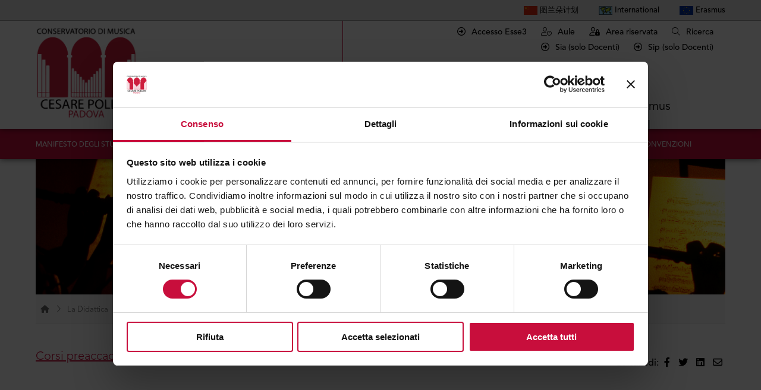

--- FILE ---
content_type: text/html; charset=UTF-8
request_url: https://www.conservatoriopollini.it/site/it/didattica-corsi-preaccademici-dettaglio/id-332-corso-organo+base.html
body_size: 6062
content:


<!DOCTYPE html>
<html xmlns="http://www.w3.org/1999/xhtml" lang="it" xml:lang="it">
<head>	
<meta http-equiv="Content-Type" content="text/html; charset=UTF-8" />
<title> - </title>
<meta name="description" content="">
<meta name="keywords" content="">
<meta name="owner" content="Conservatorio Pollini Padova">
<meta name="author" content="Conservatorio Pollini Padova">
<meta name="webmaster" content="Slktd">
<meta name="robots" content="index,follow">
<meta name="revisit-after" content="10 days">
<meta name="reply-to" content="info@conservatoriopollini.it">
<meta name="rating" content="General">
<meta name="language" content="it">
<meta name="classification" content="Company">
<meta name="pragma" content="cache">
<meta name="distribution" content="global">
<meta name="copyright" content="©2026 Copyright Conservatorio Pollini Padova">

<script id="Cookiebot" src="https://consent.cookiebot.com/uc.js" data-cbid="570926f1-a3c1-47a7-a004-dc2321d055ec" data-blockingmode="auto" type="text/javascript"></script>	
	
	
	
 

<meta name="viewport" content="width=device-width, initial-scale=1">
<meta name="format-detection" content="telephone=no">

<meta property="og:title" content=" - " />
<meta property="og:type" content="company" />
<meta property="og:image" content="https://www.conservatoriopollini.it/public/crop/1200-700/131020-235525-auditorium11.png" />
<meta property="og:image" content="https://www.conservatoriopollini.it/images/facebook_share.jpg" />
<meta property="og:url" content="https://www.conservatoriopollini.it/site/it/didattica-corsi-preaccademici-dettaglio/id-332-corso-organo+base.html" />
<meta property="og:site_name" content="Conservatorio Pollini Padova" />
<meta property="og:description" content="" />
<meta property="fb:app_id" content=""/>

<link rel="shortcut icon" href="/favicon.ico" />
<link href="/apple-touch-icon.png" rel="apple-touch-icon" />
<link href="/apple-touch-icon-76x76.png" rel="apple-touch-icon" sizes="76x76" />
<link href="/apple-touch-icon-120x120.png" rel="apple-touch-icon" sizes="120x120" />
<link href="/apple-touch-icon-152x152.png" rel="apple-touch-icon" sizes="152x152" />


	
<link rel="stylesheet" href="/common/style.css?v=1.5" type="text/css" />
<link rel="stylesheet" href="/common/fontawesome/css/all.css?v=1.4" type="text/css" />
	
<script type="text/javascript" src="/common/jquery-1.11.1.min.js"></script>
<script type="text/javascript" src="/common/jquery-migrate-1.0.0.js"></script>
	
<script language="javascript">
	function checkScroll () {
		var offset = $(document).scrollTop();
		var offsetLimit = 200;
		if (offset >= offsetLimit) {
			$("#menu").addClass("scroll");
		} else {
			$("#menu").removeClass("scroll");
		}
		$(".scrollAnimation").each(function() {
			if ($(window).width() > 600) {
				startPoint = $(this).offset().top-($(window).height()/4*3);
			} else {
				startPoint = $(this).offset().top-($(window).height()/5*4);
			}
			if (offset > startPoint) {
				$(this).addClass("doAnimation");
			} else {
				$(this).removeClass("doAnimation");
			}
		});
	}
	$(document).ready(function(){
		checkScroll();
	});
	$(document).scroll(function() {
		checkScroll();
	});
	
	$(document).ready(function(){
		$(".interactiveLink").click(function () {
			window.location.href = $(this).attr("rel-link");
		});
	});
</script>
	
	
	
		
	
<!-- gallery  -->	

<script type='text/javascript' src='/common/unitegallery/js/jquery-11.0.min.js'></script>	
<script type='text/javascript' src='/common/unitegallery/js/unitegallery.min.js'></script>	

<link rel='stylesheet' href='/common/unitegallery/css/unite-gallery.css' type='text/css' />

<script type='text/javascript' src='/common/unitegallery/themes/default/ug-theme-default.js'></script>
<link rel='stylesheet' href='/common/unitegallery/themes/default/ug-theme-default.css' type='text/css' />

<!-- fine gallery  -->	
	
<link rel="stylesheet" href="/common/flickity/flickity.min.css">
<script src="/common/flickity/flickity.pkgd.min.js"></script>
    


</head> 

<body>
	
<div id="skip"><a href="#page">Vai al contenuto della pagina</a><a href="#footer">Vai al footer</a></div>
<div id="menu_mobile" >
	<div class="allineamento">
		<div class="logo"><a href="/site/it/index/"  alt="torna alla homepage" title="torna alla homepage"><img src="/images/logo-conservatorio.png" alt="logo conservatorio pollini padova" title="logo conservatorio pollini padova"/></a></div>
		<div class="tools_container">
            <a href="javascript:;" class="ricerca_open" title="apri il cerca" role="button"><i class="fal fa-search"></i></a>
            &nbsp;&nbsp;&nbsp;
            <a href="javascript:;" class="menu_opener" title="apri menu" role="button"><i class="fal fa-bars"></i></a>
        </div>
	</div>
</div>

<div id="menu">
	<div class="mainmenu">
        <div class="tools">
            <div class="allineamento">
                <div class="tools_items">
                    <ul>
                        <li><a href="https://www.conservatoriopollini.it/site/it/didattica-altri-corsi-dettaglio/id-552-corso-linee+guida.html" role="button"><img src="/images/Flag-China.jpg" border="0" alt="&#22270;&#20848;&#26421;&#35745;&#21010; " title="&#22270;&#20848;&#26421;&#35745;&#21010; " height="15" valign="middle" /> &#22270;&#20848;&#26421;&#35745;&#21010; </a></li>
                        <li><a href="https://www.conservatoriopollini.it/site/it/didattica-altri-corsi-dettaglio/id-1559-corso-linee+guida.html"  role="button"><img src="/images/Flag-World2.png" border="0" alt="How to enroll" title="How to enroll" height="15" valign="middle" /> International</a></li>
                        <li><a href="/site/it/erasmus/"  role="button"><img src="/images/Flag-Europe.jpg" border="0" alt="Erasmus" title="Erasmus " height="15" valign="middle" /> Erasmus</a></li>
                    </ul>
                </div>
            </div>
        </div>
		<div class="allineamento">
			<div class="topbar">
				<div class="toplink">
                    <div style="text-align: right; margin-bottom: 8px;">
                        <a href="https://conspollini.esse3.cineca.it/" target="_blank" alt="Iscrizioni" title="Accesso Esse3" aria-label="Accesso Esse3" role="button"><i class="far fa-arrow-alt-circle-right"></i> Accesso Esse3</a>
                        &nbsp;&nbsp;&nbsp;&nbsp;
                        <a href="http://www.gestioneaulepollini.altervista.org/" target="_blank" alt="vai a Gestione aule" title="vai a Gestione aule"  role="button" aria-label="apre una nuova finestra per andare alla gestione aule"><i class="fal fa-user-clock"></i> Aule</a>
					    &nbsp;&nbsp;&nbsp;&nbsp;
                        <a href="/site/it/area-riservata/" target="_blank" alt="vai a Area riservata" title="vai a Area riservata"  role="button" aria-label="apre una nuova finestra per andare all'area riservata"><i class="fa-regular fa-user-lock"></i> Area riservata</a>
					    &nbsp;&nbsp;&nbsp;&nbsp;
                        <a href="javascript:;" class="ricerca_open" alt="Ricerca" title="Ricerca"  role="button"><i class="fal fa-search"></i> Ricerca</a>
                    </div>
                    <div style="text-align: right;" class="desktop">
                        <a href="https://siapd.conservatoriodimusica.it/users/login" target="_blank" alt="Sia" title="Sia (solo Docenti)" aria-label="Sia (solo Docenti)" role="button"><i class="far fa-arrow-alt-circle-right"></i> Sia (solo Docenti)</a>
                        &nbsp;&nbsp;&nbsp;&nbsp;
                        <a href="https://sippd.conservatoriodimusica.it/users/login" target="_blank" alt="Sip (solo Docenti)" title="Sip (solo Docenti)" aria-label="Sip" role="button"><i class="far fa-arrow-alt-circle-right"></i> Sip (solo Docenti)</a>
                    </div>
                    <div style="text-align: left;" class="mobile">
                        <a href="https://siapd.conservatoriodimusica.it/users/login" target="_blank" alt="Sia" title="Sia (solo Docenti)" aria-label="Sia (solo Docenti)" role="button"><i class="far fa-arrow-alt-circle-right"></i> Sia (solo Docenti)</a>
                        &nbsp;&nbsp;&nbsp;&nbsp;
                        <a href="https://sippd.conservatoriodimusica.it/users/login" target="_blank" alt="Sip (solo Docenti)" title="Sip (solo Docenti)" aria-label="Sip" role="button"><i class="far fa-arrow-alt-circle-right"></i> Sip (solo Docenti)</a>
                    </div>
                </div>
								<div class="menu_opener"  role="button"><i class="fal fa-bars"></i></div>
			</div>
			<div class="mainmenu_container">
				<div class="logo"><a href="/site/it/index/" alt="torna alla homepage" title="torna alla homepage"  role="button"><img src="/images/logo-conservatorio.png" alt="logo conservatorio Pollini"/></a></div>
				<div class="vocimenu">
					<div class="vocemenu ">
						<div class="linea_superiore"></div>
						<div class="label desktop"><a href="/site/it/conservatorio/" alt="Il Conservatorio" title="Il Conservatorio">Il Conservatorio</a></div>
						<div class="label mobile"><a href="/site/it/conservatorio/" alt="Conservatorio" title="Conservatorio">Conservatorio</a></div>
						<div class="linea_inferiore"></div>
					</div>
					<div class="vocemenu active">
						<div class="linea_superiore"></div>
						<div class="label desktop"><a href="/site/it/didattica/" alt="La Didattica" title="La Didattica">La Didattica</a></div>
						<div class="label mobile"><a href="/site/it/didattica/" alt="Didattica" title="Didattica">Didattica</a></div>
						<div class="linea_inferiore"></div>
					</div>
					<div class="vocemenu ">
						<div class="linea_superiore"></div>
						<div class="label desktop"><a href="/site/it/produzione/" alt="La Produzione" title="La Produzione">La Produzione</a></div>
						<div class="label mobile"><a href="/site/it/produzione/" alt="Produzione" title="Produzione">Produzione</a></div>
						<div class="linea_inferiore"></div>
					</div>
					<div class="vocemenu ">
						<div class="linea_superiore"></div>
						<div class="label desktop"><a href="/site/it/biblioteca/" alt="La Biblioteca" title="La Biblioteca">La Biblioteca</a></div>
						<div class="label mobile"><a href="/site/it/biblioteca/" alt="Biblioteca" title="Biblioteca">Biblioteca</a></div>
						<div class="linea_inferiore"></div>
					</div>
					<div class="vocemenu ">
						<div class="linea_superiore"></div>
						<div class="label desktop"><a href="/site/it/erasmus/" alt="Erasmus" title="Erasmus">Erasmus</a></div>
						<div class="label mobile"><a href="/site/it/erasmus/" alt="" title=""></a></div>
						<div class="linea_inferiore"></div>
					</div>
				</div>
							</div>
		</div>
	</div>
	<div class="secondarymenu">
		<div class="allineamento">
						<div class="vocimenu">
				<div class="vocemenu "><a href="/site/it/didattica-manifesto/" alt="Manifesto degli studi" title="Manifesto degli studi">Manifesto degli studi</a></div>
				<div class="vocemenu "><a href="/site/it/didattica-scadenziario/" alt="Scadenziario" title="Scadenziario">Scadenziario</a></div>
				<div class="vocemenu "><a href="/site/it/didattica-comunicazioni/" alt="News" title="News">News</a></div>
				<div class="vocemenu active"><a href="/site/it/didattica-corsi/" alt="Corsi" title="Corsi">Corsi</a></div>
				<div class="vocemenu "><a href="/site/it/didattica-orari/" alt="Classi e orari" title="Classi e orari">Classi e orari</a></div>
				<div class="vocemenu "><a href="/site/it/didattica-esami/" alt="Esami" title="Esami">Esami</a></div>
				<div class="vocemenu "><a href="/site/it/didattica-modulistica/" alt="Modulistica" title="Modulistica">Modulistica</a></div>
				<div class="vocemenu "><a href="/site/it/didattica-dipartimenti/" alt="Docenti" title="Docenti">Docenti</a></div>
							<div class="vocemenu "><a href="/site/it/didattica-tutor/" alt="Tutor" title="Tutor">Tutor</a></div>
				<div class="vocemenu "><a href="/site/it/didattica-iscrizioni/" alt="Iscrizioni" title="Iscrizioni">Iscrizioni</a></div>
				<div class="vocemenu "><a href="/site/it/didattica-inclusione/" alt="Inclusione" title="Inclusione">Inclusione</a></div>
				<div class="vocemenu "><a href="/site/it/didattica-convenzioni/" alt="Convenzioni" title="Convenzioni">Convenzioni</a></div>
									</div>
					</div>
	</div>
</div>

<div id="search">
    <div class="searchbox">
        <form name="search" method="post" action="/site/it/ricerca/">
            <div class="searchfields">
                <input type="text" name="query" placeholder="Cosa stai cercando?" value="" aria-label="search field"/>
                <input type="submit" name="submit" value="Cerca" />
            </div>
            <div class="searchclose"><a href="javascript:;" class="ricerca_close"  role="button">Chiudi ricerca</a></div>
        </form>
    </div>
</div>

<script language="javascript">
    $(".ricerca_open").click(function () {
        $("#search").addClass("open");
    });
    $(".ricerca_close").click(function () {
        $("#search").removeClass("open");
    });
    
	$(".menu_opener").click(function () {
		if ($("#menu").hasClass("open")) {
			$("#menu").removeClass("open");
		} else {
			$("#menu").addClass("open");
		}
	});
</script> 

<div id="page" role="main">
	
    		
	<div class="page_header">
		<div class="allineamento">
			<div class="upper">
				<div class="headerimage" style="background: url(/public/crop/1400-260/131020-235525-auditorium11.png)"></div>
				<div class="breadcrumbs">
						   <ol itemscope itemtype="https://schema.org/BreadcrumbList">
							  <li itemprop="itemListElement" itemscope
								  itemtype="https://schema.org/ListItem">
								<a itemprop="item" href="/site/it/index/" title="Torna alla homepage" alt="Torna alla homepage">
									<span itemprop="name"><i class="fas fa-home-lg-alt"></i></span></a>
								<meta itemprop="position" content="1" />
							  </li>
							  <i class="fal fa-chevron-right"></i>
							  <li itemprop="itemListElement" itemscope
								  itemtype="https://schema.org/ListItem">
								<a itemscope itemtype="https://schema.org/WebPage"
								   itemprop="item" itemid="/site/it/didattica/"
								   href="/site/it/didattica/" alt="La Didattica" title="La Didattica">
								  <span itemprop="name">La Didattica</span></a>
								<meta itemprop="position" content="2" />
							  </li>
							   <i class="fal fa-chevron-right"></i>
							  <li itemprop="itemListElement" itemscope
								  itemtype="https://schema.org/ListItem">
								<a itemscope itemtype="https://schema.org/WebPage"
								   itemprop="item" itemid="/site/it/didattica-corsi/"
								   href="/site/it/didattica-corsi/" alt="Corsi" title="Corsi">
								  <span itemprop="name">Corsi</span></a>
								<meta itemprop="position" content="2" />
							  </li>
							 <i class="fal fa-chevron-right"></i>
							  <li itemprop="itemListElement" itemscope
								  itemtype="https://schema.org/ListItem">
								<a itemscope itemtype="https://schema.org/WebPage"
								   itemprop="item" itemid="/site/it/didattica-corsi-preaccademici/"
								   href="/site/it/didattica-corsi-preaccademici/" alt="Corsi preaccademici" title="Corsi preaccademici">
								  <span itemprop="name">Corsi preaccademici</span></a>
								<meta itemprop="position" content="2" />
							  </li>
							 <i class="fal fa-chevron-right"></i>
							  <li itemprop="itemListElement" itemscope
								  itemtype="https://schema.org/ListItem">
								<span itemprop="name" class="active"></span>
								<meta itemprop="position" content="3" />
							  </li>
							</ol>
					</div>
				<div class="testi">
					<div>
						<div class="pretitolo"><a href="/site/it/didattica-corsi-preaccademici/" class="tmagenta link"  alt="" title="">Corsi preaccademici</a></div>
						<div class="titolo"><h1></h1></div>
					</div>
					
<div class="social">
	Condividi: 
	<a href="http://www.facebook.com/sharer/sharer.php?u=https%3A%2F%2Fwww.conservatoriopollini.it%2Fsite%2Fit%2Fdidattica-corsi-preaccademici-dettaglio%2Fid-332-corso-organo%2Bbase.html&title=+-+" alt="Condividi su facebook" title="Condividi su facebook" role="button"><i class="fab fa-facebook-f"></i></a>
	<a href="http://twitter.com/intent/tweet?status=+-++https%3A%2F%2Fwww.conservatoriopollini.it%2Fsite%2Fit%2Fdidattica-corsi-preaccademici-dettaglio%2Fid-332-corso-organo%2Bbase.html" alt="Condividi su twitter" title="Condividi su twitter" role="button"><i class="fab fa-twitter"></i></a>
	<a href="http://www.linkedin.com/shareArticle?mini=true&url=https%3A%2F%2Fwww.conservatoriopollini.it%2Fsite%2Fit%2Fdidattica-corsi-preaccademici-dettaglio%2Fid-332-corso-organo%2Bbase.html&title=+-+&source=conservatoriopollini.it" alt="Condividi su linkedin" title="Condividi su linkedin" role="button"><i class="fab fa-linkedin"></i></a>
	<a href="mailto:?subject=+-+&body=Guarda questo link: https%3A%2F%2Fwww.conservatoriopollini.it%2Fsite%2Fit%2Fdidattica-corsi-preaccademici-dettaglio%2Fid-332-corso-organo%2Bbase.html" alt="Condividi tramite email" title="Condividi tramite email" role="button"><i class="far fa-envelope"></i></a>
</div>				</div>
			</div>
		</div>
	</div>
	
	<div class="modulo_testo testo_size">
		<div class="allineamento">
			<div class="testo">
							</div>
			<div class="colonnadestra" role="complementary">
			
				
				
				<div class="link"><a href="https://sippd.conservatoriodimusica.it/users/login" target="_blank" class="tmagenta" alt="Ordinamento degli studi" title="Ordinamento degli studi" aria-label="apre una nuova finestra"><span class="tmagenta">Iscriviti qui</span></a></div>
				
				<div class="link"><a href="https://conspollini.esse3.cineca.it/" target="_blank" class="tmagenta" alt="Accesso studenti" title="Accesso studenti" aria-label="apre una nuova finestra"><span class="tmagenta">Accesso studenti</span></a></div>
				<div class="link"><a href="http://sippd.conservatoriodimusica.it/studenti/cplan//site:1" target="_blank" class="tnero" alt="Ordinamento degli studi" title="Ordinamento degli studi"  aria-label="apre una nuova finestra">Ordinamento degli studi</a></div>
								<div class="link"><a href="/site/it/didattica-modulistica/" class="tnero"  alt="Modulistica" title="Modulistica">Modulistica</a></div>
				<div class="link"><a href="https://sippd.conservatoriodimusica.it/users/login" target="_blank" class="tnero" alt="Sip" title="Sip"  aria-label="apre una nuova finestra">Sip</a></div>
				<div class="link"><a href="/site/it/didattica-corsi-preaccademici/" class="tnero" alt="Torna alla lista dei corsi preaccademici" title="Torna alla lista dei corsi preaccademici">Torna alla lista dei corsi preaccademici</a></div>


			</div>
		</div>
	</div>
		
	<div class="fascia_link sgrigiochiaro tnero">
		<div class="allineamento">
						<div class="sezione">
				<div class="immagine sgrigiomedio centrato"><a href="/site/it/didattica-scadenziario/" alt="Scadenziario" title="Scadenziario"><img src="/images/studenti/scadenziario.png" alt="Scadenziario"/></a></div>
				<div class="titolo_medio titolo tmagenta"><a href="/site/it/didattica-scadenziario/" class="underline" alt="Scadenziario" title="Scadenziario">Scadenziario</a></div>
				<div class="testo">Rimani aggiornato sulle prossime scadenze.</div>
				<div class="link bottone_size"><a href="/site/it/didattica-scadenziario/" class="tnero" alt="Guarda tutte le scadenze" title="Guarda tutte le scadenze">Guarda tutte le scadenze</a></div>
			</div>
						<div class="sezione">
				<div class="immagine sgrigiomedio centrato"><a href="http://www.gestioneaulepollini.altervista.org/" target="_blank" alt="Classi e orari" title="Classi e orari"  aria-label="apre una nuova finestra"><img src="/images/studenti/orari.png" alt="Classi e orari"/></a></div>
				<div class="titolo_medio titolo tmagenta"><a href="http://www.gestioneaulepollini.altervista.org/" target="_blank" class="underline" alt="Classi e orari" title="Classi e orari"  aria-label="apre una nuova finestra">Classi e orari</a></div>
				<div class="testo">Visualizza la gestione sale, guarda il calendario corsi.</div>
				<div class="link bottone_size"><a href="http://www.gestioneaulepollini.altervista.org/" target="_blank" class="tnero" alt="Accedi al servizio" title="Accedi al servizio"  aria-label="apre una nuova finestra">Accedi al servizio</a></div>
			</div>
						<div class="sezione">
				<div class="immagine sgrigiomedio centrato"><a href="/site/it/didattica-esami/" alt="Esami" title="Esami"><img src="/images/studenti/esami.png" alt="Esami"/></a></div>
				<div class="titolo_medio titolo tmagenta"><a href="/site/it/didattica-esami/" class="underline" alt="Esami" title="Esami">Esami</a></div>
				<div class="testo">Visualizza il calendario esami, sempre disponibile per la visione.</div>
				<div class="link bottone_size"><a href="/site/it/didattica-esami/" class="tnero" alt="Leggi tutto" title="Leggi tutto">Leggi tutto</a></div>
			</div>
						<div class="sezione">
				<div class="immagine sgrigiomedio centrato"><a href="/site/it/didattica-docenti/" alt="Docenti" title="Docenti"><img src="/images/studenti/classroom.png" alt="Docenti"/></a></div>
				<div class="titolo_medio titolo tmagenta"><a href="/site/it/didattica-docenti/" class="underline" alt="Docenti" title="Docenti">Docenti</a></div>
				<div class="testo">Visualizza la lista dei docenti, trova i riferimenti per contattarli e leggi i loro curriculum</div>
				<div class="link bottone_size"><a href="/site/it/didattica-docenti/" class="tnero" alt="Docenti" title="Docenti">Leggi tutto</a></div>
			</div>
		</div>
	</div>
	
</div>
<div id="footer" role="contentinfo">
	<div class="allineamento">
		<div class="contatti tnero" itemscope itemtype="http://schema.org/LocalBusiness">
		<div class="item">
			<div class="icon" role="none"><i class="fal fa-map-signs"></i></div>
			<div class="label"><h2 itemprop="name" style="display:none;">Conservatorio Cesare Pollini</h2>
				<a href="https://goo.gl/maps/e8Y3TYEGyXyXSnPS7" target="_blank" title="apri l'indirizzo su google" aria-label="nuova finestra">Indirizzo: <br><span itemprop="address">Via Eremitani, 18, 35121 Padova PD</span></a></div>
		</div>
		<div class="item">
			<div class="icon"  role="none"><i class="fal fa-envelope"></i></div>
			<div class="label">Email:<br>
				<span itemprop="email"><a href="mailto:conservatorio.pd@legalmail.it" alt="scrivi a conservatorio.pd@legalmail.it" title="scrivi a conservatorio.pd@legalmail.it">conservatorio.pd@legalmail.it</a></span></div>
		</div>
		<div class="item">
			<div class="icon"  role="none"><i class="fal fa-phone-volume"></i></div>
			<div class="label">Telefono:<br>
				<span itemprop="telephone"><a href="tel:+390498750648" alt="telefona a +390498750648" title="telefona a +390498750648">+39 049 875 0648</a></span></div>
		</div>
		</div>
	</div>
	<div class="main tbianco">
		<div class="allineamento">
			<div class="upper">
				<div class="amministrazione">
					<div><a href="/site/it/pnrr/" alt="Finanziamenti PNRR" title="Finanziamenti PNRR">Finanziamenti PNRR</a></div>
					<div><a href="/site/it/amministrazionetrasparente/" alt="Amministrazione Trasparente" title="Amministrazione Trasparente">Amministrazione Trasparente</a></div>
					<div><a href="https://titulus-conspollini.cineca.it/albo/" target="_blank" alt="Albo online" aria-label="nuova finestra" title="Albo online">Albo online</a></div>
				</div>
				<div class="social">Seguici sui social: <a href="https://www.facebook.com/Conservatorio.Pollini.Padova" target="_blank" alt="visita la nostra pagina facebook" title="visita la nostra pagina facebook" aria-label="nuova finestra" role="button"><i class="fab fa-facebook-f"></i></a><a href="https://twitter.com/ConservatorioPd" target="_blank" alt="visita il nostro account twitter" title="visita il nostro account twitter" aria-label="nuova finestra" role="button"><i class="fab fa-twitter"></i></a><a href="http://www.youtube.com/c/ConservatorioStatalediMusicaCesarePolliniPadova" target="_blank" alt="visita il nostro canale youtube" title="visita il nostro canale youtube" aria-label="nuova finestra" role="button"><i class="fab fa-youtube"></i></a></div>
			</div>
			<div class="lower">
				<div class="menu">
					<ul role="navigation">
						<li><a href="/site/it/conservatorio/" class="titolo_footer" alt="Il Conservatorio" title="Il Conservatorio">Il Conservatorio</a></li>
						<li><a href="/site/it/conservatorio-presentazione/" alt="Presentazione" title="Presentazione">Presentazione</a></li>
						<li><a href="/site/it/conservatorio-storia/" alt="La Storia
" title="La Storia
">La Storia
</a></li>
						<li><a href="/site/it/conservatorio-alboonore/" alt="Albo d'onore" title="Albo d'onore">Albo d'onore</a></li>
					<!-- 	<li><a href="/site/it/conservatorio-statuto/" alt="Statuto" title="Statuto">Statuto</a></li>  -->
						<li><a href="/site/it/conservatorio-segreterie/" alt="Segreterie" title="Segreterie">Segreterie</a></li>
						<li><a href="/site/it/conservatorio-direzione/" alt="Direzione" title="Direzione">Direzione</a></li>
						<li><a href="/site/it/conservatorio-organigoverno/" alt="Organi di governo" title="Organi di governo">Organi di governo</a></li>
						<li><a href="https://titulus-conspollini.cineca.it/albo/" target="_blank" alt="Albo online" title="Albo online"  aria-label="nuova finestra">Albo online</a></li>
						<li><a href="/site/it/amministrazionetrasparente/" alt="Amministrazione Trasparente" title="Amministrazione Trasparente">Amministrazione Trasparente</a></li>
					</ul>
					<ul role="navigation" style="margin-top:30px;">
						<li><a href="https://form.agid.gov.it/view/be9b6fdf-d3ed-4439-8af3-b44a2a5e2b7b" target="_blank" alt="Dichiarazione di Accessibilità" title="Dichiarazione di Accessibilità"  aria-label="nuova finestra">Dichiarazione di Accessibilità</a></li>
						<li><a href="https://www.conservatoriopollini.it/site/it/amministrazionetrasparente-dettaglio/id-2553-sottosezione-accessibilita.html" target="_blank" alt="Dichiarazione di Accessibilità Feedback" title="Dichiarazione di Accessibilità Feedback"  aria-label="nuova finestra">Feedback</a></li>
					</ul>
					<ul role="navigation" style="margin-top:30px;">
						<li><a href="https://www.conservatoriopollini.it/site/it/amministrazionetrasparente-dettaglio/id-2177-sottosezione-segnalazioni+di+illecito+–+whistleblower.html" target="_blank" alt="Whistleblowing" title="Whistleblowing"  aria-label="nuova finestra">Whistleblowing</a></li>
					</ul>
				</div>
				<div class="menu">
					<ul role="navigation">
						<li><a href="/site/it/didattica/" class="titolo_footer" alt="La Didattica" title="La Didattica">La Didattica</a></li>
						<li><a href="/site/it/didattica-manifesto/" alt="Manifesto degli studi" title="Manifesto degli studi">Manifesto degli studi</a></li>
						<li><a href="/site/it/didattica-scadenziario/" alt="Scadenziario" title="Scadenziario">Scadenziario</a></li>
						<li><a href="/site/it/didattica-corsi/" alt="Corsi" title="Corsi">Corsi</a></li>
						<li><a href="/site/it/didattica-orari/" alt="Classi e orari" title="Classi e orari">Classi e orari</a></li>
						<li><a href="/site/it/didattica-esami/" alt="Esami" title="Esami">Esami</a></li>
						<li><a href="/site/it/didattica-modulistica/" alt="Modulistica" title="Modulistica">Modulistica</a></li>
						<li><a href="/site/it/didattica-dipartimenti/" alt="Docenti" title="Docenti">Docenti</a></li>
						 
						<li><a href="/site/it/didattica-tutor/" alt="Tutor" title="Tutor">Tutor</a></li>
						<li><a href="/site/it/didattica-iscrizioni/" alt="Iscrizioni" title="Iscrizioni">Iscrizioni</a></li>						<li><a href="/site/it/didattica-convenzioni/" alt="Convenzioni" title="Convenzioni">Convenzioni</a></li>
						<li><a href="/site/it/didattica-erasmus/" alt="Erasmus" title="Erasmus">Erasmus</a></li>
						<li><a href="https://siapd.conservatoriodimusica.it/users/login" target="_blank" alt="Sia" title="Sia"  aria-label="nuova finestra">Sia</a></li>
						<li><a href="https://sippd.conservatoriodimusica.it/users/login" target="_blank" alt="Sip" title="Sip"  aria-label="nuova finestra">Sip</a></li>
					</ul>
				</div>
				<div class="menu">
					<ul role="navigation">
						<li><a href="/site/it/produzione/" class="titolo_footer" alt="La Produzione" title="La Produzione">La Produzione</a></li>
						<li><a href="/site/it/produzione-presentazione/" alt="Presentazione" title="Presentazione">Presentazione</a></li>
						<li><a href="/site/it/produzione-auditorium/" alt="Auditorium" title="Auditorium">Auditorium</a></li>
						<li><a href="/site/it/produzione-5per1000/" alt="Sostienici" title="Sostienici">Sostienici</a></li>
						<li><a href="/site/it/produzione-ufficiostampa/" alt="Ufficio Stampa" title="Ufficio Stampa">Ufficio Stampa</a></li>
						<li><a href="/site/it/produzione-attivitaartistica/" alt="Attività artistica" title="Attività artistica">Attività artistica</a></li>
						<li><a href="/site/it/produzione-organizzaevento/" alt="Organizza il tuo evento" title="Organizza il tuo evento">Organizza il tuo evento</a></li>
						<li><a href="/site/it/produzione-news/" alt="News" title="News">News</a></li>
						<li><a href="/site/it/produzione-eventi/" alt="Eventi" title="Eventi">Eventi</a></li>
					</ul>
				</div>
				<div class="menu">
					<ul role="navigation">
						<li><a href="/site/it/biblioteca/"  class="titolo_footer" alt="La Biblioteca" title="La Biblioteca">La Biblioteca</a></li>
						<li><a href="/site/it/biblioteca-presentazione/" alt="Presentazione" title="Presentazione">Presentazione</a></li>
						<li><a href="/site/it/biblioteca-collezioni/" alt="Collezioni" title="Collezioni">Collezioni</a></li>
						<li><a href="/site/it/biblioteca-informazionipratiche/" alt="Informazioni pratiche" title="Informazioni pratiche">Informazioni pratiche</a></li>
						<li><a href="/site/it/biblioteca-regolamento/" alt="Regolamento" title="Regolamento">Regolamento</a></li>
						<li><a href="/site/it/biblioteca-news/" alt="News" title="News">News</a></li>
						<li><a href="/site/it/biblioteca-contatti/" alt="Contatti" title="Contatti">Contatti</a></li>
					</ul>
				</div>
		<!--	<div class="spaziofooter"></div>
				<div class="newsletter">
					<span class="titolo_footer">Newsletter</span><br>
					Inserisci la tua email per ricevere tuttl gli ultimi aggiornamenti via email.					<form name="newsletter" method="post" action="">
						<div class="newsletter_form_container">
							<div class="input_field"><input type="text" name="email" value="" placeholder="Inserisci la tua email qui"></div>
							<div class="button_field"><button type="submit"><i class="fal fa-angle-right"></i></button></div>
						</div>
					</form>
				</div>-->
			</div>
		</div>
	</div>
	
	<div class="copyright">
        <div class="allineamento">
			<div class="">&copy; 2026 Copyright Conservatorio Statale di Musica "Cesare Pollini"&nbsp;| Via Eremitani, 18, 35121 Padova (PD) Italia - P.IVA: IT 80013920287&nbsp;- Cap. Soc.: &euro; 10.000.000,00</div>
			<div class=""><a href="/site/it/privacy-policy/" alt="Privacy Policy" title="Privacy Policy">Privacy Policy</a> - <a href="/site/it/cookie-policy/" alt="Cookie Policy" title="Cookie Policy">Cookie Policy</a></div>
	    </div>
        <div class="slktd"><a href="https://www.slktd.com" target="_blank" class="aslktd" role="button" aria-label="nuova finestra"><img src="/images/slktd.png" border="0" alt="Website by SLKTD" title="Website by SLKTD"></a></div>
	</div>
</div> 

</body>
</html>
